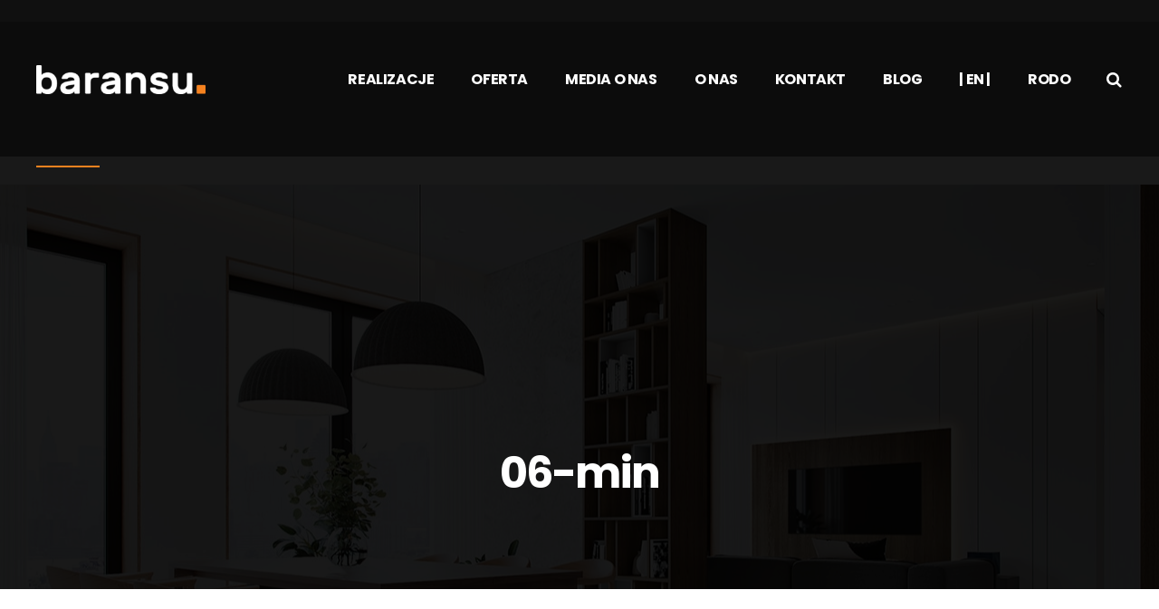

--- FILE ---
content_type: text/html; charset=UTF-8
request_url: http://baransu.pl/06-min-2/
body_size: 16546
content:
<!DOCTYPE html>
<html dir="ltr" lang="pl-PL" prefix="og: https://ogp.me/ns#">
<head>
<meta charset="UTF-8">
<meta name="viewport" content="width=device-width, initial-scale=1">
<link rel="profile" href="https://gmpg.org/xfn/11" />
<link rel="pingback" href="http://baransu.pl/xmlrpc.php">

<title>06-min | Inwestycje w mieszkania, inwestycja w nieruchomości na wynajem</title>
	<style>img:is([sizes="auto" i], [sizes^="auto," i]) { contain-intrinsic-size: 3000px 1500px }</style>
	
		<!-- All in One SEO 4.9.0 - aioseo.com -->
	<meta name="robots" content="max-image-preview:large" />
	<meta name="author" content="wksiazka"/>
	<link rel="canonical" href="http://baransu.pl/06-min-2/" />
	<meta name="generator" content="All in One SEO (AIOSEO) 4.9.0" />
		<meta property="og:locale" content="pl_PL" />
		<meta property="og:site_name" content="Inwestycje w mieszkania, inwestycja w nieruchomości na wynajem | Baransu" />
		<meta property="og:type" content="article" />
		<meta property="og:title" content="06-min | Inwestycje w mieszkania, inwestycja w nieruchomości na wynajem" />
		<meta property="og:url" content="http://baransu.pl/06-min-2/" />
		<meta property="og:image" content="http://baransu.pl/wp-content/uploads/2019/11/Baransu_logo_small.png" />
		<meta property="article:published_time" content="2019-01-28T16:20:27+00:00" />
		<meta property="article:modified_time" content="2019-01-28T16:20:27+00:00" />
		<meta name="twitter:card" content="summary" />
		<meta name="twitter:title" content="06-min | Inwestycje w mieszkania, inwestycja w nieruchomości na wynajem" />
		<meta name="twitter:image" content="http://baransu.pl/wp-content/uploads/2019/11/Baransu_logo_small.png" />
		<script type="application/ld+json" class="aioseo-schema">
			{"@context":"https:\/\/schema.org","@graph":[{"@type":"BreadcrumbList","@id":"http:\/\/baransu.pl\/06-min-2\/#breadcrumblist","itemListElement":[{"@type":"ListItem","@id":"http:\/\/baransu.pl#listItem","position":1,"name":"Home","item":"http:\/\/baransu.pl","nextItem":{"@type":"ListItem","@id":"http:\/\/baransu.pl\/06-min-2\/#listItem","name":"06-min"}},{"@type":"ListItem","@id":"http:\/\/baransu.pl\/06-min-2\/#listItem","position":2,"name":"06-min","previousItem":{"@type":"ListItem","@id":"http:\/\/baransu.pl#listItem","name":"Home"}}]},{"@type":"ItemPage","@id":"http:\/\/baransu.pl\/06-min-2\/#itempage","url":"http:\/\/baransu.pl\/06-min-2\/","name":"06-min | Inwestycje w mieszkania, inwestycja w nieruchomo\u015bci na wynajem","inLanguage":"pl-PL","isPartOf":{"@id":"http:\/\/baransu.pl\/#website"},"breadcrumb":{"@id":"http:\/\/baransu.pl\/06-min-2\/#breadcrumblist"},"author":{"@id":"http:\/\/baransu.pl\/author\/wksiazka\/#author"},"creator":{"@id":"http:\/\/baransu.pl\/author\/wksiazka\/#author"},"datePublished":"2019-01-28T16:20:27+00:00","dateModified":"2019-01-28T16:20:27+00:00"},{"@type":"Organization","@id":"http:\/\/baransu.pl\/#organization","name":"Baransu","description":"Baransu","url":"http:\/\/baransu.pl\/","logo":{"@type":"ImageObject","url":"http:\/\/baransu.pl\/wp-content\/uploads\/2019\/01\/06-min-1.jpg","@id":"http:\/\/baransu.pl\/06-min-2\/#organizationLogo"},"image":{"@id":"http:\/\/baransu.pl\/06-min-2\/#organizationLogo"}},{"@type":"Person","@id":"http:\/\/baransu.pl\/author\/wksiazka\/#author","url":"http:\/\/baransu.pl\/author\/wksiazka\/","name":"wksiazka","image":{"@type":"ImageObject","@id":"http:\/\/baransu.pl\/06-min-2\/#authorImage","url":"https:\/\/secure.gravatar.com\/avatar\/5a772c8b96f2a4b9b3cd1bfa55faa4bb8edc23ce6e08a5cab1f28b0afcf8405e?s=96&d=mm&r=g","width":96,"height":96,"caption":"wksiazka"}},{"@type":"WebSite","@id":"http:\/\/baransu.pl\/#website","url":"http:\/\/baransu.pl\/","name":"Inwestycje w mieszkania, inwestycja w nieruchomo\u015bci na wynajem","description":"Baransu","inLanguage":"pl-PL","publisher":{"@id":"http:\/\/baransu.pl\/#organization"}}]}
		</script>
		<!-- All in One SEO -->

<link rel='dns-prefetch' href='//maps.googleapis.com' />
<link href='https://fonts.gstatic.com' crossorigin rel='preconnect' />
<link rel="alternate" type="application/rss+xml" title="Inwestycje w mieszkania, inwestycja w nieruchomości na wynajem &raquo; Kanał z wpisami" href="http://baransu.pl/feed/" />
<link rel="alternate" type="application/rss+xml" title="Inwestycje w mieszkania, inwestycja w nieruchomości na wynajem &raquo; Kanał z komentarzami" href="http://baransu.pl/comments/feed/" />
<link rel="alternate" type="application/rss+xml" title="Inwestycje w mieszkania, inwestycja w nieruchomości na wynajem &raquo; 06-min Kanał z komentarzami" href="http://baransu.pl/feed/?attachment_id=183" />
		<!-- This site uses the Google Analytics by MonsterInsights plugin v9.10.0 - Using Analytics tracking - https://www.monsterinsights.com/ -->
		<!-- Note: MonsterInsights is not currently configured on this site. The site owner needs to authenticate with Google Analytics in the MonsterInsights settings panel. -->
					<!-- No tracking code set -->
				<!-- / Google Analytics by MonsterInsights -->
		<script type="text/javascript">
/* <![CDATA[ */
window._wpemojiSettings = {"baseUrl":"https:\/\/s.w.org\/images\/core\/emoji\/16.0.1\/72x72\/","ext":".png","svgUrl":"https:\/\/s.w.org\/images\/core\/emoji\/16.0.1\/svg\/","svgExt":".svg","source":{"concatemoji":"http:\/\/baransu.pl\/wp-includes\/js\/wp-emoji-release.min.js?ver=6.8.3"}};
/*! This file is auto-generated */
!function(s,n){var o,i,e;function c(e){try{var t={supportTests:e,timestamp:(new Date).valueOf()};sessionStorage.setItem(o,JSON.stringify(t))}catch(e){}}function p(e,t,n){e.clearRect(0,0,e.canvas.width,e.canvas.height),e.fillText(t,0,0);var t=new Uint32Array(e.getImageData(0,0,e.canvas.width,e.canvas.height).data),a=(e.clearRect(0,0,e.canvas.width,e.canvas.height),e.fillText(n,0,0),new Uint32Array(e.getImageData(0,0,e.canvas.width,e.canvas.height).data));return t.every(function(e,t){return e===a[t]})}function u(e,t){e.clearRect(0,0,e.canvas.width,e.canvas.height),e.fillText(t,0,0);for(var n=e.getImageData(16,16,1,1),a=0;a<n.data.length;a++)if(0!==n.data[a])return!1;return!0}function f(e,t,n,a){switch(t){case"flag":return n(e,"\ud83c\udff3\ufe0f\u200d\u26a7\ufe0f","\ud83c\udff3\ufe0f\u200b\u26a7\ufe0f")?!1:!n(e,"\ud83c\udde8\ud83c\uddf6","\ud83c\udde8\u200b\ud83c\uddf6")&&!n(e,"\ud83c\udff4\udb40\udc67\udb40\udc62\udb40\udc65\udb40\udc6e\udb40\udc67\udb40\udc7f","\ud83c\udff4\u200b\udb40\udc67\u200b\udb40\udc62\u200b\udb40\udc65\u200b\udb40\udc6e\u200b\udb40\udc67\u200b\udb40\udc7f");case"emoji":return!a(e,"\ud83e\udedf")}return!1}function g(e,t,n,a){var r="undefined"!=typeof WorkerGlobalScope&&self instanceof WorkerGlobalScope?new OffscreenCanvas(300,150):s.createElement("canvas"),o=r.getContext("2d",{willReadFrequently:!0}),i=(o.textBaseline="top",o.font="600 32px Arial",{});return e.forEach(function(e){i[e]=t(o,e,n,a)}),i}function t(e){var t=s.createElement("script");t.src=e,t.defer=!0,s.head.appendChild(t)}"undefined"!=typeof Promise&&(o="wpEmojiSettingsSupports",i=["flag","emoji"],n.supports={everything:!0,everythingExceptFlag:!0},e=new Promise(function(e){s.addEventListener("DOMContentLoaded",e,{once:!0})}),new Promise(function(t){var n=function(){try{var e=JSON.parse(sessionStorage.getItem(o));if("object"==typeof e&&"number"==typeof e.timestamp&&(new Date).valueOf()<e.timestamp+604800&&"object"==typeof e.supportTests)return e.supportTests}catch(e){}return null}();if(!n){if("undefined"!=typeof Worker&&"undefined"!=typeof OffscreenCanvas&&"undefined"!=typeof URL&&URL.createObjectURL&&"undefined"!=typeof Blob)try{var e="postMessage("+g.toString()+"("+[JSON.stringify(i),f.toString(),p.toString(),u.toString()].join(",")+"));",a=new Blob([e],{type:"text/javascript"}),r=new Worker(URL.createObjectURL(a),{name:"wpTestEmojiSupports"});return void(r.onmessage=function(e){c(n=e.data),r.terminate(),t(n)})}catch(e){}c(n=g(i,f,p,u))}t(n)}).then(function(e){for(var t in e)n.supports[t]=e[t],n.supports.everything=n.supports.everything&&n.supports[t],"flag"!==t&&(n.supports.everythingExceptFlag=n.supports.everythingExceptFlag&&n.supports[t]);n.supports.everythingExceptFlag=n.supports.everythingExceptFlag&&!n.supports.flag,n.DOMReady=!1,n.readyCallback=function(){n.DOMReady=!0}}).then(function(){return e}).then(function(){var e;n.supports.everything||(n.readyCallback(),(e=n.source||{}).concatemoji?t(e.concatemoji):e.wpemoji&&e.twemoji&&(t(e.twemoji),t(e.wpemoji)))}))}((window,document),window._wpemojiSettings);
/* ]]> */
</script>
<style id='wp-emoji-styles-inline-css' type='text/css'>

	img.wp-smiley, img.emoji {
		display: inline !important;
		border: none !important;
		box-shadow: none !important;
		height: 1em !important;
		width: 1em !important;
		margin: 0 0.07em !important;
		vertical-align: -0.1em !important;
		background: none !important;
		padding: 0 !important;
	}
</style>
<link rel='stylesheet' id='wp-block-library-css' href='http://baransu.pl/wp-includes/css/dist/block-library/style.min.css?ver=6.8.3' type='text/css' media='all' />
<style id='classic-theme-styles-inline-css' type='text/css'>
/*! This file is auto-generated */
.wp-block-button__link{color:#fff;background-color:#32373c;border-radius:9999px;box-shadow:none;text-decoration:none;padding:calc(.667em + 2px) calc(1.333em + 2px);font-size:1.125em}.wp-block-file__button{background:#32373c;color:#fff;text-decoration:none}
</style>
<link rel='stylesheet' id='aioseo/css/src/vue/standalone/blocks/table-of-contents/global.scss-css' href='http://baransu.pl/wp-content/plugins/all-in-one-seo-pack/dist/Lite/assets/css/table-of-contents/global.e90f6d47.css?ver=4.9.0' type='text/css' media='all' />
<style id='global-styles-inline-css' type='text/css'>
:root{--wp--preset--aspect-ratio--square: 1;--wp--preset--aspect-ratio--4-3: 4/3;--wp--preset--aspect-ratio--3-4: 3/4;--wp--preset--aspect-ratio--3-2: 3/2;--wp--preset--aspect-ratio--2-3: 2/3;--wp--preset--aspect-ratio--16-9: 16/9;--wp--preset--aspect-ratio--9-16: 9/16;--wp--preset--color--black: #000000;--wp--preset--color--cyan-bluish-gray: #abb8c3;--wp--preset--color--white: #ffffff;--wp--preset--color--pale-pink: #f78da7;--wp--preset--color--vivid-red: #cf2e2e;--wp--preset--color--luminous-vivid-orange: #ff6900;--wp--preset--color--luminous-vivid-amber: #fcb900;--wp--preset--color--light-green-cyan: #7bdcb5;--wp--preset--color--vivid-green-cyan: #00d084;--wp--preset--color--pale-cyan-blue: #8ed1fc;--wp--preset--color--vivid-cyan-blue: #0693e3;--wp--preset--color--vivid-purple: #9b51e0;--wp--preset--gradient--vivid-cyan-blue-to-vivid-purple: linear-gradient(135deg,rgba(6,147,227,1) 0%,rgb(155,81,224) 100%);--wp--preset--gradient--light-green-cyan-to-vivid-green-cyan: linear-gradient(135deg,rgb(122,220,180) 0%,rgb(0,208,130) 100%);--wp--preset--gradient--luminous-vivid-amber-to-luminous-vivid-orange: linear-gradient(135deg,rgba(252,185,0,1) 0%,rgba(255,105,0,1) 100%);--wp--preset--gradient--luminous-vivid-orange-to-vivid-red: linear-gradient(135deg,rgba(255,105,0,1) 0%,rgb(207,46,46) 100%);--wp--preset--gradient--very-light-gray-to-cyan-bluish-gray: linear-gradient(135deg,rgb(238,238,238) 0%,rgb(169,184,195) 100%);--wp--preset--gradient--cool-to-warm-spectrum: linear-gradient(135deg,rgb(74,234,220) 0%,rgb(151,120,209) 20%,rgb(207,42,186) 40%,rgb(238,44,130) 60%,rgb(251,105,98) 80%,rgb(254,248,76) 100%);--wp--preset--gradient--blush-light-purple: linear-gradient(135deg,rgb(255,206,236) 0%,rgb(152,150,240) 100%);--wp--preset--gradient--blush-bordeaux: linear-gradient(135deg,rgb(254,205,165) 0%,rgb(254,45,45) 50%,rgb(107,0,62) 100%);--wp--preset--gradient--luminous-dusk: linear-gradient(135deg,rgb(255,203,112) 0%,rgb(199,81,192) 50%,rgb(65,88,208) 100%);--wp--preset--gradient--pale-ocean: linear-gradient(135deg,rgb(255,245,203) 0%,rgb(182,227,212) 50%,rgb(51,167,181) 100%);--wp--preset--gradient--electric-grass: linear-gradient(135deg,rgb(202,248,128) 0%,rgb(113,206,126) 100%);--wp--preset--gradient--midnight: linear-gradient(135deg,rgb(2,3,129) 0%,rgb(40,116,252) 100%);--wp--preset--font-size--small: 13px;--wp--preset--font-size--medium: 20px;--wp--preset--font-size--large: 36px;--wp--preset--font-size--x-large: 42px;--wp--preset--spacing--20: 0.44rem;--wp--preset--spacing--30: 0.67rem;--wp--preset--spacing--40: 1rem;--wp--preset--spacing--50: 1.5rem;--wp--preset--spacing--60: 2.25rem;--wp--preset--spacing--70: 3.38rem;--wp--preset--spacing--80: 5.06rem;--wp--preset--shadow--natural: 6px 6px 9px rgba(0, 0, 0, 0.2);--wp--preset--shadow--deep: 12px 12px 50px rgba(0, 0, 0, 0.4);--wp--preset--shadow--sharp: 6px 6px 0px rgba(0, 0, 0, 0.2);--wp--preset--shadow--outlined: 6px 6px 0px -3px rgba(255, 255, 255, 1), 6px 6px rgba(0, 0, 0, 1);--wp--preset--shadow--crisp: 6px 6px 0px rgba(0, 0, 0, 1);}:where(.is-layout-flex){gap: 0.5em;}:where(.is-layout-grid){gap: 0.5em;}body .is-layout-flex{display: flex;}.is-layout-flex{flex-wrap: wrap;align-items: center;}.is-layout-flex > :is(*, div){margin: 0;}body .is-layout-grid{display: grid;}.is-layout-grid > :is(*, div){margin: 0;}:where(.wp-block-columns.is-layout-flex){gap: 2em;}:where(.wp-block-columns.is-layout-grid){gap: 2em;}:where(.wp-block-post-template.is-layout-flex){gap: 1.25em;}:where(.wp-block-post-template.is-layout-grid){gap: 1.25em;}.has-black-color{color: var(--wp--preset--color--black) !important;}.has-cyan-bluish-gray-color{color: var(--wp--preset--color--cyan-bluish-gray) !important;}.has-white-color{color: var(--wp--preset--color--white) !important;}.has-pale-pink-color{color: var(--wp--preset--color--pale-pink) !important;}.has-vivid-red-color{color: var(--wp--preset--color--vivid-red) !important;}.has-luminous-vivid-orange-color{color: var(--wp--preset--color--luminous-vivid-orange) !important;}.has-luminous-vivid-amber-color{color: var(--wp--preset--color--luminous-vivid-amber) !important;}.has-light-green-cyan-color{color: var(--wp--preset--color--light-green-cyan) !important;}.has-vivid-green-cyan-color{color: var(--wp--preset--color--vivid-green-cyan) !important;}.has-pale-cyan-blue-color{color: var(--wp--preset--color--pale-cyan-blue) !important;}.has-vivid-cyan-blue-color{color: var(--wp--preset--color--vivid-cyan-blue) !important;}.has-vivid-purple-color{color: var(--wp--preset--color--vivid-purple) !important;}.has-black-background-color{background-color: var(--wp--preset--color--black) !important;}.has-cyan-bluish-gray-background-color{background-color: var(--wp--preset--color--cyan-bluish-gray) !important;}.has-white-background-color{background-color: var(--wp--preset--color--white) !important;}.has-pale-pink-background-color{background-color: var(--wp--preset--color--pale-pink) !important;}.has-vivid-red-background-color{background-color: var(--wp--preset--color--vivid-red) !important;}.has-luminous-vivid-orange-background-color{background-color: var(--wp--preset--color--luminous-vivid-orange) !important;}.has-luminous-vivid-amber-background-color{background-color: var(--wp--preset--color--luminous-vivid-amber) !important;}.has-light-green-cyan-background-color{background-color: var(--wp--preset--color--light-green-cyan) !important;}.has-vivid-green-cyan-background-color{background-color: var(--wp--preset--color--vivid-green-cyan) !important;}.has-pale-cyan-blue-background-color{background-color: var(--wp--preset--color--pale-cyan-blue) !important;}.has-vivid-cyan-blue-background-color{background-color: var(--wp--preset--color--vivid-cyan-blue) !important;}.has-vivid-purple-background-color{background-color: var(--wp--preset--color--vivid-purple) !important;}.has-black-border-color{border-color: var(--wp--preset--color--black) !important;}.has-cyan-bluish-gray-border-color{border-color: var(--wp--preset--color--cyan-bluish-gray) !important;}.has-white-border-color{border-color: var(--wp--preset--color--white) !important;}.has-pale-pink-border-color{border-color: var(--wp--preset--color--pale-pink) !important;}.has-vivid-red-border-color{border-color: var(--wp--preset--color--vivid-red) !important;}.has-luminous-vivid-orange-border-color{border-color: var(--wp--preset--color--luminous-vivid-orange) !important;}.has-luminous-vivid-amber-border-color{border-color: var(--wp--preset--color--luminous-vivid-amber) !important;}.has-light-green-cyan-border-color{border-color: var(--wp--preset--color--light-green-cyan) !important;}.has-vivid-green-cyan-border-color{border-color: var(--wp--preset--color--vivid-green-cyan) !important;}.has-pale-cyan-blue-border-color{border-color: var(--wp--preset--color--pale-cyan-blue) !important;}.has-vivid-cyan-blue-border-color{border-color: var(--wp--preset--color--vivid-cyan-blue) !important;}.has-vivid-purple-border-color{border-color: var(--wp--preset--color--vivid-purple) !important;}.has-vivid-cyan-blue-to-vivid-purple-gradient-background{background: var(--wp--preset--gradient--vivid-cyan-blue-to-vivid-purple) !important;}.has-light-green-cyan-to-vivid-green-cyan-gradient-background{background: var(--wp--preset--gradient--light-green-cyan-to-vivid-green-cyan) !important;}.has-luminous-vivid-amber-to-luminous-vivid-orange-gradient-background{background: var(--wp--preset--gradient--luminous-vivid-amber-to-luminous-vivid-orange) !important;}.has-luminous-vivid-orange-to-vivid-red-gradient-background{background: var(--wp--preset--gradient--luminous-vivid-orange-to-vivid-red) !important;}.has-very-light-gray-to-cyan-bluish-gray-gradient-background{background: var(--wp--preset--gradient--very-light-gray-to-cyan-bluish-gray) !important;}.has-cool-to-warm-spectrum-gradient-background{background: var(--wp--preset--gradient--cool-to-warm-spectrum) !important;}.has-blush-light-purple-gradient-background{background: var(--wp--preset--gradient--blush-light-purple) !important;}.has-blush-bordeaux-gradient-background{background: var(--wp--preset--gradient--blush-bordeaux) !important;}.has-luminous-dusk-gradient-background{background: var(--wp--preset--gradient--luminous-dusk) !important;}.has-pale-ocean-gradient-background{background: var(--wp--preset--gradient--pale-ocean) !important;}.has-electric-grass-gradient-background{background: var(--wp--preset--gradient--electric-grass) !important;}.has-midnight-gradient-background{background: var(--wp--preset--gradient--midnight) !important;}.has-small-font-size{font-size: var(--wp--preset--font-size--small) !important;}.has-medium-font-size{font-size: var(--wp--preset--font-size--medium) !important;}.has-large-font-size{font-size: var(--wp--preset--font-size--large) !important;}.has-x-large-font-size{font-size: var(--wp--preset--font-size--x-large) !important;}
:where(.wp-block-post-template.is-layout-flex){gap: 1.25em;}:where(.wp-block-post-template.is-layout-grid){gap: 1.25em;}
:where(.wp-block-columns.is-layout-flex){gap: 2em;}:where(.wp-block-columns.is-layout-grid){gap: 2em;}
:root :where(.wp-block-pullquote){font-size: 1.5em;line-height: 1.6;}
</style>
<link rel='stylesheet' id='contact-form-7-css' href='http://baransu.pl/wp-content/plugins/contact-form-7/includes/css/styles.css?ver=6.1.3' type='text/css' media='all' />
<link rel='stylesheet' id='trp-language-switcher-style-css' href='http://baransu.pl/wp-content/plugins/translatepress-multilingual/assets/css/trp-language-switcher.css?ver=3.0.5' type='text/css' media='all' />
<link rel='stylesheet' id='font-awesome-css' href='http://baransu.pl/wp-content/plugins/elementor/assets/lib/font-awesome/css/font-awesome.min.css?ver=4.7.0' type='text/css' media='all' />
<link rel='stylesheet' id='uikit-css' href='http://baransu.pl/wp-content/plugins/pixerex-elements/assets/css/uikit.min.css?ver=1.3.0' type='text/css' media='all' />
<link rel='stylesheet' id='pixe-main-style-css' href='http://baransu.pl/wp-content/themes/gentium/style.css?ver=6.8.3' type='text/css' media='all' />
<link rel='stylesheet' id='elementor-frontend-css' href='http://baransu.pl/wp-content/plugins/elementor/assets/css/frontend.min.css?ver=3.33.2' type='text/css' media='all' />
<link rel='stylesheet' id='elementor-post-37-css' href='http://baransu.pl/wp-content/uploads/elementor/css/post-37.css?ver=1764524767' type='text/css' media='all' />
<link rel='stylesheet' id='preloader-css-css' href='http://baransu.pl/wp-content/themes/gentium/assets/css/preloader.css?ver=6.8.3' type='text/css' media='all' />
<link rel='stylesheet' id='elementor-gf-poppins-css' href='https://fonts.googleapis.com/css?family=Poppins:100,100italic,200,200italic,300,300italic,400,400italic,500,500italic,600,600italic,700,700italic,800,800italic,900,900italic&#038;display=auto&#038;subset=latin-ext' type='text/css' media='all' />
<script type="text/javascript" src="http://baransu.pl/wp-includes/js/jquery/jquery.min.js?ver=3.7.1" id="jquery-core-js"></script>
<script type="text/javascript" src="http://baransu.pl/wp-includes/js/jquery/jquery-migrate.min.js?ver=3.4.1" id="jquery-migrate-js"></script>
<script type="text/javascript" src="http://baransu.pl/wp-content/plugins/pixerex-core/plugins/pixerex-extras//js/social.js?ver=0.5" id="pixe-share-window-js"></script>
<script type="text/javascript" src="https://maps.googleapis.com/maps/api/js?key=1&amp;ver=1.3.0" id="google-maps-script-js"></script>
<link rel="https://api.w.org/" href="http://baransu.pl/wp-json/" /><link rel="alternate" title="JSON" type="application/json" href="http://baransu.pl/wp-json/wp/v2/media/183" /><link rel="EditURI" type="application/rsd+xml" title="RSD" href="http://baransu.pl/xmlrpc.php?rsd" />
<meta name="generator" content="WordPress 6.8.3" />
<link rel='shortlink' href='http://baransu.pl/?p=183' />
<link rel="alternate" title="oEmbed (JSON)" type="application/json+oembed" href="http://baransu.pl/wp-json/oembed/1.0/embed?url=http%3A%2F%2Fbaransu.pl%2F06-min-2%2F" />
<link rel="alternate" title="oEmbed (XML)" type="text/xml+oembed" href="http://baransu.pl/wp-json/oembed/1.0/embed?url=http%3A%2F%2Fbaransu.pl%2F06-min-2%2F&#038;format=xml" />
<!-- Global site tag (gtag.js) - Google Analytics -->
<script async src="https://www.googletagmanager.com/gtag/js?id=UA-166810702-1"></script>
<script>
  window.dataLayer = window.dataLayer || [];
  function gtag(){dataLayer.push(arguments);}
  gtag('js', new Date());

  gtag('config', 'UA-166810702-1');
</script><link rel="alternate" hreflang="pl-PL" href="http://baransu.pl/06-min-2/"/>
<link rel="alternate" hreflang="en-GB" href="http://baransu.pl/en/06-min-2/"/>
<link rel="alternate" hreflang="pl" href="http://baransu.pl/06-min-2/"/>
<link rel="alternate" hreflang="en" href="http://baransu.pl/en/06-min-2/"/>
<meta name="generator" content="Elementor 3.33.2; features: additional_custom_breakpoints; settings: css_print_method-external, google_font-enabled, font_display-auto">
<style type="text/css">.recentcomments a{display:inline !important;padding:0 !important;margin:0 !important;}</style>			<style>
				.e-con.e-parent:nth-of-type(n+4):not(.e-lazyloaded):not(.e-no-lazyload),
				.e-con.e-parent:nth-of-type(n+4):not(.e-lazyloaded):not(.e-no-lazyload) * {
					background-image: none !important;
				}
				@media screen and (max-height: 1024px) {
					.e-con.e-parent:nth-of-type(n+3):not(.e-lazyloaded):not(.e-no-lazyload),
					.e-con.e-parent:nth-of-type(n+3):not(.e-lazyloaded):not(.e-no-lazyload) * {
						background-image: none !important;
					}
				}
				@media screen and (max-height: 640px) {
					.e-con.e-parent:nth-of-type(n+2):not(.e-lazyloaded):not(.e-no-lazyload),
					.e-con.e-parent:nth-of-type(n+2):not(.e-lazyloaded):not(.e-no-lazyload) * {
						background-image: none !important;
					}
				}
			</style>
			<link rel="icon" href="http://baransu.pl/wp-content/uploads/2019/12/B-jakBaransu-ico-150x150.png" sizes="32x32" />
<link rel="icon" href="http://baransu.pl/wp-content/uploads/2019/12/B-jakBaransu-ico.png" sizes="192x192" />
<link rel="apple-touch-icon" href="http://baransu.pl/wp-content/uploads/2019/12/B-jakBaransu-ico.png" />
<meta name="msapplication-TileImage" content="http://baransu.pl/wp-content/uploads/2019/12/B-jakBaransu-ico.png" />
		<style type="text/css" id="wp-custom-css">
			.chess-blog-listing-style .post.type-post>.outer>.featured-image>.pr__image__cover {
    filter: none !important;
}		</style>
		<style id="kirki-inline-styles">.blog-entry-title.entry-title a:hover,.breadcrumbs a,.comment-list .reply a:hover,.custom-pagination .page-numbers.current,.nav-links a:hover,.single-post .post-enty-meta .tags a:hover,.single-post-content .post-enty-meta strong,.woocommerce .star-rating,.woocommerce div.product .woocommerce-tabs ul.tabs li.active a,.woocommerce li.product .price a:hover,a.loadMore:hover,a.loadMore:hover .text{color:#f6821f;}#respond #submit,#respond input#submit:hover,.custom-pagination .page-numbers.current,.page-numbers:hover,a.loadMore,a.loadMore:hover,h5,input[type="reset"],input[type="submit"]{border-color:#f6821f;}#respond #submit:hover,.pixe-split-pages>span,.woocommerce #respond input#submit,.woocommerce #respond input#submit.alt,.woocommerce #respond input#submit:hover,.woocommerce .added_to_cart,.woocommerce a.button,.woocommerce a.button.alt,.woocommerce a.button.alt:hover,.woocommerce a.button:hover,.woocommerce button.button,.woocommerce button.button.alt,.woocommerce button.button.alt:hover,.woocommerce button.button:hover,.woocommerce input.button,.woocommerce input.button.alt,.woocommerce input.button.alt:hover,.woocommerce input.button:hover,.woocommerce span.onsale,.woocommerce ul.products li.product .onsale,body #loader .loading .progress .bar-loading,input[type="reset"]:hover,input[type="submit"]:hover{background-color:#f6821f;}.spinner:after{border-top-color:#f6821f;}body{background-color:#ffffff;}.post-enty-meta .tags a,.woocommerce div.product p.price,.woocommerce div.product span.price,.woocommerce ul.products li.product .price,body{color:#747474;}#respond #submit,.blog-entry-title.entry-title a,.comment-list .author a,.comment-list .reply a,.custom-pagination .page-numbers,.form-row label,.meta-share a,.nav-links a,.site-title a,.woocommerce .cart_item .product-name a,.woocommerce .woocommerce-MyAccount-navigation-link.is-active a,.woocommerce div.product .woocommerce-tabs ul.tabs li a,.woocommerce div.product p.price ins,.woocommerce div.product span.price ins,.woocommerce ul.products li.product .price ins,a.loadMore .text,blockquote>p,h1,h2,h3,h3.entry-title,h4,h5,input[type="reset"],input[type="submit"],strong{color:#101010;}a{color:#f6821f;}a:hover{color:#f6821f;}.pixe_header_holder .pr-site-branding, .pixe_header_holder .header-wrap .branding{max-width:120px;}.pixe_sticky_header_holder .pr-site-branding{max-width:120px;}.mobile-logo, .page-mobile-menu-logo >a{max-width:120px;}.mobile-logo .site-title a{font-size:22px;}#mobile-header{background-color:#000000;}#mobile-header .toggle-icon i,.mobile-logo .site-title a{color:#ffffff;}.uk-offcanvas-bar{background-color:#000000;}.pr__mobile__nav .menu ul li a,.pr__mobile__nav .ul-menu li.menu-item-has-children>a:after,button.uk-offcanvas-close.uk-close.uk-icon{color:#ffffff;}.pr__mobile__nav .menu ul li a:focus,.pr__mobile__nav .menu ul li a:hover{color:#e9204f;}.pr__mobile__nav .menu ul li.current_page_item a{color:#e9204f;}body #loader.pr__dark{background:#101010;}body #loader .loading{color:#ACACAC;}body #loader.pr__dark .progress{background:rgba(0,0,0,0);}.section-title.thumbnail-bg::before{background-color:rgba(0,0,0,0.9);}.section-title.thumbnail-bg{padding-top:180px;padding-bottom:40px;}.section-title .entry-title{color:#ffffff;margin-bottom:11px;font-family:Poppins;font-size:42px;font-weight:700;letter-spacing:0px;line-height:47px;text-transform:none;}hr.pr-page-title-hr{background-color:#f6821f;width:70px;height:2px;margin-bottom:40px;}.breadcrumbs > span,.breadcrumbs > span > a{color:#f6821f;}.breadcrumbs > span,span.breadcrumbs__separator:before{color:#ffffff;}.breadcrumbs,.breadcrumbs a{font-family:Roboto Condensed;font-size:16px;font-weight:700;letter-spacing:0px;line-height:1.5;text-transform:uppercase;}body,input,select,textarea{font-family:Roboto Condensed;font-size:17px;font-weight:400;line-height:1.5;}.read-more a,.single-post-heade-content .entry-title,blockquote>p,h1,h2,h3,h4,h5,h6{font-family:Poppins;font-weight:700;letter-spacing:-.04em;}h1{font-size:42px;}h2{font-size:28px;}h3{font-size:22px;}h4{font-size:18px;}h5{font-size:14px;}h6{font-size:12px;}.blog-entry-title.entry-title{font-size:22px;}.pixe-single-post-header-full:before{background:rgba(0,0,0,0.9);}.pixe-single-post-header-full{padding-top:250px;padding-bottom:80px;}.single-post-heade-content .entry-title{color:#ffffff;font-size:48px;}.single-post-heade-content .category,.single-post-heade-content .category a{color:#ffffff;}.single-post-heade-content .category a{font-size:14px;}/* devanagari */
@font-face {
  font-family: 'Poppins';
  font-style: normal;
  font-weight: 700;
  font-display: swap;
  src: url(http://baransu.pl/wp-content/fonts/poppins/font) format('woff');
  unicode-range: U+0900-097F, U+1CD0-1CF9, U+200C-200D, U+20A8, U+20B9, U+20F0, U+25CC, U+A830-A839, U+A8E0-A8FF, U+11B00-11B09;
}
/* latin-ext */
@font-face {
  font-family: 'Poppins';
  font-style: normal;
  font-weight: 700;
  font-display: swap;
  src: url(http://baransu.pl/wp-content/fonts/poppins/font) format('woff');
  unicode-range: U+0100-02BA, U+02BD-02C5, U+02C7-02CC, U+02CE-02D7, U+02DD-02FF, U+0304, U+0308, U+0329, U+1D00-1DBF, U+1E00-1E9F, U+1EF2-1EFF, U+2020, U+20A0-20AB, U+20AD-20C0, U+2113, U+2C60-2C7F, U+A720-A7FF;
}
/* latin */
@font-face {
  font-family: 'Poppins';
  font-style: normal;
  font-weight: 700;
  font-display: swap;
  src: url(http://baransu.pl/wp-content/fonts/poppins/font) format('woff');
  unicode-range: U+0000-00FF, U+0131, U+0152-0153, U+02BB-02BC, U+02C6, U+02DA, U+02DC, U+0304, U+0308, U+0329, U+2000-206F, U+20AC, U+2122, U+2191, U+2193, U+2212, U+2215, U+FEFF, U+FFFD;
}/* cyrillic-ext */
@font-face {
  font-family: 'Roboto Condensed';
  font-style: normal;
  font-weight: 400;
  font-display: swap;
  src: url(http://baransu.pl/wp-content/fonts/roboto-condensed/font) format('woff');
  unicode-range: U+0460-052F, U+1C80-1C8A, U+20B4, U+2DE0-2DFF, U+A640-A69F, U+FE2E-FE2F;
}
/* cyrillic */
@font-face {
  font-family: 'Roboto Condensed';
  font-style: normal;
  font-weight: 400;
  font-display: swap;
  src: url(http://baransu.pl/wp-content/fonts/roboto-condensed/font) format('woff');
  unicode-range: U+0301, U+0400-045F, U+0490-0491, U+04B0-04B1, U+2116;
}
/* greek-ext */
@font-face {
  font-family: 'Roboto Condensed';
  font-style: normal;
  font-weight: 400;
  font-display: swap;
  src: url(http://baransu.pl/wp-content/fonts/roboto-condensed/font) format('woff');
  unicode-range: U+1F00-1FFF;
}
/* greek */
@font-face {
  font-family: 'Roboto Condensed';
  font-style: normal;
  font-weight: 400;
  font-display: swap;
  src: url(http://baransu.pl/wp-content/fonts/roboto-condensed/font) format('woff');
  unicode-range: U+0370-0377, U+037A-037F, U+0384-038A, U+038C, U+038E-03A1, U+03A3-03FF;
}
/* vietnamese */
@font-face {
  font-family: 'Roboto Condensed';
  font-style: normal;
  font-weight: 400;
  font-display: swap;
  src: url(http://baransu.pl/wp-content/fonts/roboto-condensed/font) format('woff');
  unicode-range: U+0102-0103, U+0110-0111, U+0128-0129, U+0168-0169, U+01A0-01A1, U+01AF-01B0, U+0300-0301, U+0303-0304, U+0308-0309, U+0323, U+0329, U+1EA0-1EF9, U+20AB;
}
/* latin-ext */
@font-face {
  font-family: 'Roboto Condensed';
  font-style: normal;
  font-weight: 400;
  font-display: swap;
  src: url(http://baransu.pl/wp-content/fonts/roboto-condensed/font) format('woff');
  unicode-range: U+0100-02BA, U+02BD-02C5, U+02C7-02CC, U+02CE-02D7, U+02DD-02FF, U+0304, U+0308, U+0329, U+1D00-1DBF, U+1E00-1E9F, U+1EF2-1EFF, U+2020, U+20A0-20AB, U+20AD-20C0, U+2113, U+2C60-2C7F, U+A720-A7FF;
}
/* latin */
@font-face {
  font-family: 'Roboto Condensed';
  font-style: normal;
  font-weight: 400;
  font-display: swap;
  src: url(http://baransu.pl/wp-content/fonts/roboto-condensed/font) format('woff');
  unicode-range: U+0000-00FF, U+0131, U+0152-0153, U+02BB-02BC, U+02C6, U+02DA, U+02DC, U+0304, U+0308, U+0329, U+2000-206F, U+20AC, U+2122, U+2191, U+2193, U+2212, U+2215, U+FEFF, U+FFFD;
}
/* cyrillic-ext */
@font-face {
  font-family: 'Roboto Condensed';
  font-style: normal;
  font-weight: 700;
  font-display: swap;
  src: url(http://baransu.pl/wp-content/fonts/roboto-condensed/font) format('woff');
  unicode-range: U+0460-052F, U+1C80-1C8A, U+20B4, U+2DE0-2DFF, U+A640-A69F, U+FE2E-FE2F;
}
/* cyrillic */
@font-face {
  font-family: 'Roboto Condensed';
  font-style: normal;
  font-weight: 700;
  font-display: swap;
  src: url(http://baransu.pl/wp-content/fonts/roboto-condensed/font) format('woff');
  unicode-range: U+0301, U+0400-045F, U+0490-0491, U+04B0-04B1, U+2116;
}
/* greek-ext */
@font-face {
  font-family: 'Roboto Condensed';
  font-style: normal;
  font-weight: 700;
  font-display: swap;
  src: url(http://baransu.pl/wp-content/fonts/roboto-condensed/font) format('woff');
  unicode-range: U+1F00-1FFF;
}
/* greek */
@font-face {
  font-family: 'Roboto Condensed';
  font-style: normal;
  font-weight: 700;
  font-display: swap;
  src: url(http://baransu.pl/wp-content/fonts/roboto-condensed/font) format('woff');
  unicode-range: U+0370-0377, U+037A-037F, U+0384-038A, U+038C, U+038E-03A1, U+03A3-03FF;
}
/* vietnamese */
@font-face {
  font-family: 'Roboto Condensed';
  font-style: normal;
  font-weight: 700;
  font-display: swap;
  src: url(http://baransu.pl/wp-content/fonts/roboto-condensed/font) format('woff');
  unicode-range: U+0102-0103, U+0110-0111, U+0128-0129, U+0168-0169, U+01A0-01A1, U+01AF-01B0, U+0300-0301, U+0303-0304, U+0308-0309, U+0323, U+0329, U+1EA0-1EF9, U+20AB;
}
/* latin-ext */
@font-face {
  font-family: 'Roboto Condensed';
  font-style: normal;
  font-weight: 700;
  font-display: swap;
  src: url(http://baransu.pl/wp-content/fonts/roboto-condensed/font) format('woff');
  unicode-range: U+0100-02BA, U+02BD-02C5, U+02C7-02CC, U+02CE-02D7, U+02DD-02FF, U+0304, U+0308, U+0329, U+1D00-1DBF, U+1E00-1E9F, U+1EF2-1EFF, U+2020, U+20A0-20AB, U+20AD-20C0, U+2113, U+2C60-2C7F, U+A720-A7FF;
}
/* latin */
@font-face {
  font-family: 'Roboto Condensed';
  font-style: normal;
  font-weight: 700;
  font-display: swap;
  src: url(http://baransu.pl/wp-content/fonts/roboto-condensed/font) format('woff');
  unicode-range: U+0000-00FF, U+0131, U+0152-0153, U+02BB-02BC, U+02C6, U+02DA, U+02DC, U+0304, U+0308, U+0329, U+2000-206F, U+20AC, U+2122, U+2191, U+2193, U+2212, U+2215, U+FEFF, U+FFFD;
}</style></head>

<body class="attachment wp-singular attachment-template-default single single-attachment postid-183 attachmentid-183 attachment-jpeg wp-custom-logo wp-theme-gentium translatepress-pl_PL elementor-default elementor-kit-2071">
<div id="loader" class="preloader pr__dark">
	<span class="loading">
		<span class="txt">Wczytuję</span>
		<span class="progress">
			<span class="bar-loading"></span>
		</span>
	</span>
</div><!-- Preloader End -->
<div id="site-wrapper" class="site wide">

	

	<header id="masthead" class="site-header" itemscope="itemscope" itemtype="https://schema.org/WPHeader">
		<div class="pixe_header_holder">
			
<div class="pixe_header_holder">
    		<div data-elementor-type="wp-post" data-elementor-id="37" class="elementor elementor-37">
						<section class="elementor-section elementor-top-section elementor-element elementor-element-3f9125c elementor-section-height-min-height elementor-section-boxed elementor-section-height-default elementor-section-items-middle" data-id="3f9125c" data-element_type="section" data-settings="{&quot;background_background&quot;:&quot;classic&quot;}">
						<div class="elementor-container elementor-column-gap-default">
					<div class="elementor-column elementor-col-33 elementor-top-column elementor-element elementor-element-502273f" data-id="502273f" data-element_type="column">
			<div class="elementor-widget-wrap elementor-element-populated">
						<div class="elementor-element elementor-element-30818fc elementor-widget elementor-widget-image" data-id="30818fc" data-element_type="widget" data-widget_type="image.default">
				<div class="elementor-widget-container">
																<a href="https://baransu.pl">
							<img decoding="async" width="300" height="52" src="http://baransu.pl/wp-content/uploads/2019/01/Baransu_small_logo_negatyw-300x52.png" class="attachment-medium size-medium wp-image-690" alt="" srcset="http://baransu.pl/wp-content/uploads/2019/01/Baransu_small_logo_negatyw-300x52.png 300w, http://baransu.pl/wp-content/uploads/2019/01/Baransu_small_logo_negatyw.png 500w" sizes="(max-width: 300px) 100vw, 300px" />								</a>
															</div>
				</div>
					</div>
		</div>
				<div class="elementor-column elementor-col-33 elementor-top-column elementor-element elementor-element-a2a0e5d" data-id="a2a0e5d" data-element_type="column">
			<div class="elementor-widget-wrap elementor-element-populated">
						<div class="elementor-element elementor-element-6cc673d elementor-align-right elementor-widget elementor-widget-pr-nav" data-id="6cc673d" data-element_type="widget" data-widget_type="pr-nav.default">
				<div class="elementor-widget-container">
							<div class="pr-primary-navigation pr_nav_anime_br">
			<nav itemtype="http://schema.org/SiteNavigationElement" itemscope="itemscope" class="pr-nav-primary" aria-label="Elementor Menu">				
				<ul data-uk-scrollspy-nav="closest: li; scroll: false" class="pr-main-menu" id="menu-menupodstrony"><li id="menu-item-434" class="menu-item menu-item-type-custom menu-item-object-custom menu-item-434"><a href="https://baransu.pl/portfolio/">REALIZACJE</a></li>
<li id="menu-item-43" class="menu-item menu-item-type-custom menu-item-object-custom menu-item-home menu-item-43"><a href="https://baransu.pl/#oferta">OFERTA</a></li>
<li id="menu-item-44" class="menu-item menu-item-type-custom menu-item-object-custom menu-item-44"><a href="https://baransu.pl/media-o-nas/">MEDIA O NAS</a></li>
<li id="menu-item-45" class="menu-item menu-item-type-custom menu-item-object-custom menu-item-home menu-item-45"><a href="https://baransu.pl/#o_nas">O NAS</a></li>
<li id="menu-item-46" class="menu-item menu-item-type-custom menu-item-object-custom menu-item-home menu-item-46"><a href="https://baransu.pl/#kontakt">KONTAKT</a></li>
<li id="menu-item-47" class="menu-item menu-item-type-custom menu-item-object-custom menu-item-47"><a href="https://baransu.pl/blog">BLOG</a></li>
<li id="menu-item-2338" class="menu-item menu-item-type-custom menu-item-object-custom menu-item-2338"><a href="https://baransu.pl/en/homepage/">| EN |</a></li>
<li id="menu-item-48" class="menu-item menu-item-type-custom menu-item-object-custom menu-item-48"><a href="https://baransu.pl/rodo-pl/">RODO</a></li>
</ul>			</nav>
		</div>
					</div>
				</div>
					</div>
		</div>
				<div class="elementor-column elementor-col-33 elementor-top-column elementor-element elementor-element-c07f98d" data-id="c07f98d" data-element_type="column">
			<div class="elementor-widget-wrap elementor-element-populated">
						<div class="elementor-element elementor-element-83a5f54 elementor-widget elementor-widget-pr-search-box" data-id="83a5f54" data-element_type="widget" data-widget_type="pr-search-box.default">
				<div class="elementor-widget-container">
							<div class="pr-search-icon-wrapper">
		<div id="search-icon-83a5f54" class="search-icon">
				<i class="fa fa-search"></i>
			</div>
		</div>
		<div id="search-overlay-83a5f54" class="search-overlay">
			<span class="search-close"></span>
			<form method="get" class="fullscreen-searchform" action="http://baransu.pl/">
				<input class="search-box" name="s" placeholder="Search...">
				<i class="fa fa-search fullscreen-search-icon"></i>
			</form>
		</div>

<script type="text/javascript">

  jQuery(document).ready(function($) {

	$(document).ready(function() {
		var search_icon = $("#search-icon-83a5f54");
		search_icon.on('click', function() {
		   $('#search-overlay-83a5f54').addClass('open');
		});
	   
		$('.search-close').on('click', function() {
		  $('#search-overlay-83a5f54').removeClass('open');
		});
	  });

  });
</script> 
						</div>
				</div>
					</div>
		</div>
					</div>
		</section>
				</div>
		</div>		</div>
	    <div class="pixe_sticky_header_holder" data-uk-sticky="top: 100vh; animation: uk-animation-slide-top; ">
    		<div data-elementor-type="wp-post" data-elementor-id="104" class="elementor elementor-104">
						<section class="elementor-section elementor-top-section elementor-element elementor-element-3f9125c elementor-section-height-min-height elementor-section-boxed elementor-section-height-default elementor-section-items-middle" data-id="3f9125c" data-element_type="section" data-settings="{&quot;background_background&quot;:&quot;classic&quot;}">
						<div class="elementor-container elementor-column-gap-default">
					<div class="elementor-column elementor-col-33 elementor-top-column elementor-element elementor-element-502273f" data-id="502273f" data-element_type="column">
			<div class="elementor-widget-wrap elementor-element-populated">
						<div class="elementor-element elementor-element-1941211 elementor-widget elementor-widget-image" data-id="1941211" data-element_type="widget" data-widget_type="image.default">
				<div class="elementor-widget-container">
																<a href="https://baransu.pl">
							<img decoding="async" width="300" height="52" src="http://baransu.pl/wp-content/uploads/2019/01/Baransu_small_logo_negatyw-300x52.png" class="attachment-medium size-medium wp-image-690" alt="" srcset="http://baransu.pl/wp-content/uploads/2019/01/Baransu_small_logo_negatyw-300x52.png 300w, http://baransu.pl/wp-content/uploads/2019/01/Baransu_small_logo_negatyw.png 500w" sizes="(max-width: 300px) 100vw, 300px" />								</a>
															</div>
				</div>
					</div>
		</div>
				<div class="elementor-column elementor-col-33 elementor-top-column elementor-element elementor-element-a2a0e5d" data-id="a2a0e5d" data-element_type="column">
			<div class="elementor-widget-wrap elementor-element-populated">
						<div class="elementor-element elementor-element-6cc673d elementor-align-right elementor-widget elementor-widget-pr-nav" data-id="6cc673d" data-element_type="widget" data-widget_type="pr-nav.default">
				<div class="elementor-widget-container">
							<div class="pr-primary-navigation pr_nav_anime_br">
			<nav itemtype="http://schema.org/SiteNavigationElement" itemscope="itemscope" class="pr-nav-primary" aria-label="Elementor Menu">				
				<ul data-uk-scrollspy-nav="closest: li; scroll: false" class="pr-main-menu" id="menu-menupodstrony-1"><li class="menu-item menu-item-type-custom menu-item-object-custom menu-item-434"><a href="https://baransu.pl/portfolio/">REALIZACJE</a></li>
<li class="menu-item menu-item-type-custom menu-item-object-custom menu-item-home menu-item-43"><a href="https://baransu.pl/#oferta">OFERTA</a></li>
<li class="menu-item menu-item-type-custom menu-item-object-custom menu-item-44"><a href="https://baransu.pl/media-o-nas/">MEDIA O NAS</a></li>
<li class="menu-item menu-item-type-custom menu-item-object-custom menu-item-home menu-item-45"><a href="https://baransu.pl/#o_nas">O NAS</a></li>
<li class="menu-item menu-item-type-custom menu-item-object-custom menu-item-home menu-item-46"><a href="https://baransu.pl/#kontakt">KONTAKT</a></li>
<li class="menu-item menu-item-type-custom menu-item-object-custom menu-item-47"><a href="https://baransu.pl/blog">BLOG</a></li>
<li class="menu-item menu-item-type-custom menu-item-object-custom menu-item-2338"><a href="https://baransu.pl/en/homepage/">| EN |</a></li>
<li class="menu-item menu-item-type-custom menu-item-object-custom menu-item-48"><a href="https://baransu.pl/rodo-pl/">RODO</a></li>
</ul>			</nav>
		</div>
					</div>
				</div>
					</div>
		</div>
				<div class="elementor-column elementor-col-33 elementor-top-column elementor-element elementor-element-c07f98d" data-id="c07f98d" data-element_type="column">
			<div class="elementor-widget-wrap elementor-element-populated">
						<div class="elementor-element elementor-element-8729af4 elementor-widget elementor-widget-pr-search-box" data-id="8729af4" data-element_type="widget" data-widget_type="pr-search-box.default">
				<div class="elementor-widget-container">
							<div class="pr-search-icon-wrapper">
		<div id="search-icon-8729af4" class="search-icon">
				<i class="fa fa-search"></i>
			</div>
		</div>
		<div id="search-overlay-8729af4" class="search-overlay">
			<span class="search-close"></span>
			<form method="get" class="fullscreen-searchform" action="http://baransu.pl/">
				<input class="search-box" name="s" placeholder="Search...">
				<i class="fa fa-search fullscreen-search-icon"></i>
			</form>
		</div>

<script type="text/javascript">

  jQuery(document).ready(function($) {

	$(document).ready(function() {
		var search_icon = $("#search-icon-8729af4");
		search_icon.on('click', function() {
		   $('#search-overlay-8729af4').addClass('open');
		});
	   
		$('.search-close').on('click', function() {
		  $('#search-overlay-8729af4').removeClass('open');
		});
	  });

  });
</script> 
						</div>
				</div>
					</div>
		</div>
					</div>
		</section>
				</div>
		</div>	</header>
<header id="mobile-header" class="uk-hidden@l"
     data-uk-sticky="top: 100vh; animation: uk-animation-slide-top; "
>
    <div class="page-mobile-header">
        <div class="uk-container">
            <div class="inner">
                <div class="uk-width-1-1">
                    <div class="header-wrap">
                        <div class="branding">
                            <div class="mobile-logo">
                                                                    <a href="http://baransu.pl/" rel="home">
                                            <img src="http://baransu.pl/wp-content/uploads/2019/11/Baransu_logo_small.png" alt="Inwestycje w mieszkania, inwestycja w nieruchomości na wynajem" />
                                        </a>		
                                                                </div>
                        </div>
                        <div class="header-right">
                                                            <div class="toggle-icon" data-uk-toggle="target: #navbar-mobile">
                                    <i></i>
                                </div>
                                                    </div>
                    </div>
                </div>
            </div><!-- .row END -->
        </div><!-- .container END -->
    </div>
</header><!-- End header section -->
<!-- <div class="mobile-navigation-overlay"></div> -->
<div class="pr__mobile__nav" id="navbar-mobile" data-uk-offcanvas="overlay: true; flip:true; mode:none;">
    <div class="uk-offcanvas-bar">

        <a class="uk-offcanvas-close" data-uk-close="ratio: 2;"></a>
        <nav class="menu" data-uk-scrollspy-nav="offset: 0; closest: li; scroll: false">
        <ul data-uk-scrollspy="target: > li; cls:uk-animation-slide-right; delay: 100; repeat: true;" class="ul-menu" id="menu-menustrgl"><li id="menu-item-1710" class="menu-item menu-item-type-custom menu-item-object-custom menu-item-1710"><a href="https://baransu.pl/portfolio/">REALIZACJE</a></li>
<li id="menu-item-468" class="menu-item menu-item-type-custom menu-item-object-custom menu-item-468"><a href="#oferta">OFERTA</a></li>
<li id="menu-item-470" class="menu-item menu-item-type-custom menu-item-object-custom menu-item-470"><a href="https://baransu.pl/media-o-nas">MEDIA O NAS</a></li>
<li id="menu-item-469" class="menu-item menu-item-type-custom menu-item-object-custom menu-item-469"><a href="#o_nas">O NAS</a></li>
<li id="menu-item-472" class="menu-item menu-item-type-custom menu-item-object-custom menu-item-472"><a href="#kontakt">KONTAKT</a></li>
<li id="menu-item-471" class="menu-item menu-item-type-custom menu-item-object-custom menu-item-471"><a href="https://baransu.pl/blog/">BLOG</a></li>
<li id="menu-item-2339" class="menu-item menu-item-type-custom menu-item-object-custom menu-item-2339"><a href="https://baransu.pl/en/homepage/">| EN |</a></li>
<li id="menu-item-466" class="menu-item menu-item-type-custom menu-item-object-custom menu-item-466"><a href="https://baransu.pl/blog/rodo-pl">RODO</a></li>
</ul>        </nav>

    </div><!-- Off Canvas Bar End --> 
</div><!-- Mobile Nav End -->
<div class="section-title thumbnail-bg left"  >
    <div class="uk-container">
        <div class="inner page-title-inner">
                            <hr class="pr-page-title-hr">
                        <h1 class="entry-title">06-min</h1>
            <div class="breadcrumbs-warp">
    <div class="inner">
        <div class="uk-width-1-1">
            <ul>
                <div class="breadcrumbs" itemscope itemtype="http://schema.org/BreadcrumbList"><span itemprop="itemListElement" itemscope itemtype="http://schema.org/ListItem"><a class="breadcrumbs__link" href="http://baransu.pl/" itemprop="item"><span itemprop="name">Home</span></a><meta itemprop="position" content="1" /></span><span class="breadcrumbs__separator"></span><span itemprop="itemListElement" itemscope itemtype="http://schema.org/ListItem"><a class="breadcrumbs__link" href="" itemprop="item"><span itemprop="name"></span></a><meta itemprop="position" content="2" /></span><span class="breadcrumbs__separator"></span><span itemprop="itemListElement" itemscope itemtype="http://schema.org/ListItem"><a class="breadcrumbs__link" href="http://baransu.pl/06-min-2/" itemprop="item"><span itemprop="name">06-min</span></a><meta itemprop="position" content="3" /></span><span class="breadcrumbs__separator"></span><span class="breadcrumbs__current">06-min</span></div><!-- .breadcrumbs -->            </ul>
        </div>
    </div>
</div>        </div>
    </div>
</div>

	<div id="content" class="site-content">

    <div id="primary" class="pixe-single-full">
        <main id="main" class="uk-width-1-1" role="main">
                    <header class="pixe-single-post-header-full uk-background-cover" data-src="http://baransu.pl/wp-content/uploads/2019/01/06-min-1.jpg" data-uk-img data-uk-parallax="bgy: -200">
                <div class="single-post-heade-container uk-container">
                    <div class="single-post-heade-content uk-margin-auto uk-width-xxlarge">
                        <div class="category"></div>
                        <h1 class="entry-title uk-h1">06-min</h1>
                    </div>
                </div>
            </header>
            <div class="single-post-content uk-container" >
                <article>
                    <div class="outer uk-grid-large uk-flex" data-uk-grid>
                        <div class="entry-content-inner uk-width-expand">
                            <div class="entry-body clrfix">
                            <p class="attachment"><a href='http://baransu.pl/wp-content/uploads/2019/01/06-min-1.jpg'><img fetchpriority="high" decoding="async" width="300" height="200" src="http://baransu.pl/wp-content/uploads/2019/01/06-min-1-300x200.jpg" class="attachment-medium size-medium" alt="" srcset="http://baransu.pl/wp-content/uploads/2019/01/06-min-1-300x200.jpg 300w, http://baransu.pl/wp-content/uploads/2019/01/06-min-1-1024x683.jpg 1024w, http://baransu.pl/wp-content/uploads/2019/01/06-min-1-768x512.jpg 768w, http://baransu.pl/wp-content/uploads/2019/01/06-min-1-980x654.jpg 980w, http://baransu.pl/wp-content/uploads/2019/01/06-min-1.jpg 1280w" sizes="(max-width: 300px) 100vw, 300px" /></a></p>
                                                        </div>
                                                                <div class="post-comment-warp uk-flex">
                                        <div class="uk-width-1-1">
                                        

<section id="comments" class="post-comments">

	
	
			<div id="respond" class="comment-respond">
		<h3 id="reply-title" class="comment-reply-title">Leave a Reply</h3><p class="must-log-in">Musisz się <a href="http://baransu.pl/wp-login.php?redirect_to=http%3A%2F%2Fbaransu.pl%2F06-min-2%2F">zalogować</a>, aby móc dodać komentarz.</p>	</div><!-- #respond -->
	<p class="akismet_comment_form_privacy_notice">Ta strona używa Akismet do redukcji spamu. <a href="https://akismet.com/privacy/" target="_blank" rel="nofollow noopener">Dowiedz się, w jaki sposób przetwarzane są dane Twoich komentarzy.</a></p>
</section><!-- .comments-area -->
                                        </div>
                                    </div>
                                                        </div>
                        <div class="entry-sidebar uk-width-1-5@m uk-flex-first@m uk-first-column">
                            <div class="post-enty-meta">
                                <ul class="content uk-list uk-list-divider">
                                    <li class="author">
                                        <strong>Written by:</strong>
                                        <span>wksiazka</span>
                                    </li>
                                    <li class="date">
                                        <strong>Posted on:</strong>
                                        <span>28 stycznia 2019</span>
                                    </li>
                                                                    </ul>
                            </div>
                                                            <div class="post-share-container">
                                    
<div class="meta-share">
	<a href="https://twitter.com/share?text=06-min&amp;url=http%3A%2F%2Fbaransu.pl%2F06-min-2%2F" data-uk-tooltip="Share on Twitter" onclick="pss_onClick( this.href );return false;">
		<i class="fa fa-twitter"></i>
	</a>
	<a href="https://www.facebook.com/sharer.php?u=http%3A%2F%2Fbaransu.pl%2F06-min-2%2F" data-uk-tooltip="Share on Facebook" onclick="pss_onClick( this.href );return false;">
		<i class="fa fa-facebook-official"></i>
	</a>
	<a href="https://www.linkedin.com/shareArticle?mini=true&amp;url=http%3A%2F%2Fbaransu.pl%2F06-min-2%2F&amp;title=06-min&amp;summary=&amp;source=http://baransu.pl/" data-uk-tooltip="Share on Linkedin" onclick="pss_onClick( this.href );return false;">
		<i class="fa fa-linkedin"></i>
	</a>
</div>

                                </div>
                                                    </div>
                    </div><!-- .entry-content -->
                </article><!-- #post-## -->
            </div>
                    </main>
	</div>
	</div>
    
    <!-- site-footer -->
    <footer>
		<div data-elementor-type="wp-post" data-elementor-id="53" class="elementor elementor-53">
						<section class="elementor-section elementor-top-section elementor-element elementor-element-d7ba3f9 pr__section elementor-section-boxed elementor-section-height-default elementor-section-height-default" data-id="d7ba3f9" data-element_type="section" id="kontakt" data-settings="{&quot;background_background&quot;:&quot;classic&quot;}">
						<div class="elementor-container elementor-column-gap-default">
					<div class="elementor-column elementor-col-33 elementor-top-column elementor-element elementor-element-b6fa8d0" data-id="b6fa8d0" data-element_type="column">
			<div class="elementor-widget-wrap elementor-element-populated">
						<div class="elementor-element elementor-element-baae923 elementor-shape-square e-grid-align-mobile-center e-grid-align-tablet-center elementor-grid-0 elementor-widget elementor-widget-social-icons" data-id="baae923" data-element_type="widget" data-widget_type="social-icons.default">
				<div class="elementor-widget-container">
							<div class="elementor-social-icons-wrapper elementor-grid" role="list">
							<span class="elementor-grid-item" role="listitem">
					<a class="elementor-icon elementor-social-icon elementor-social-icon-facebook-f elementor-animation-float elementor-repeater-item-dcf3cb4" href="https://www.facebook.com/baransu.inwestycje/" target="_blank">
						<span class="elementor-screen-only">Facebook-f</span>
						<i aria-hidden="true" class="fab fa-facebook-f"></i>					</a>
				</span>
							<span class="elementor-grid-item" role="listitem">
					<a class="elementor-icon elementor-social-icon elementor-social-icon-instagram elementor-animation-float elementor-repeater-item-e1419ba" href="https://www.instagram.com/baransu_warsaw/?hl=pl" target="_blank">
						<span class="elementor-screen-only">Instagram</span>
						<i aria-hidden="true" class="fab fa-instagram"></i>					</a>
				</span>
							<span class="elementor-grid-item" role="listitem">
					<a class="elementor-icon elementor-social-icon elementor-social-icon-linkedin elementor-animation-float elementor-repeater-item-284fbe8" href="https://www.linkedin.com/in/marta-bochenska-pachuta-2633b5a/detail/recent-activity/shares/" target="_blank">
						<span class="elementor-screen-only">Linkedin</span>
						<i aria-hidden="true" class="fab fa-linkedin"></i>					</a>
				</span>
					</div>
						</div>
				</div>
					</div>
		</div>
				<div class="elementor-column elementor-col-33 elementor-top-column elementor-element elementor-element-c98f719" data-id="c98f719" data-element_type="column">
			<div class="elementor-widget-wrap elementor-element-populated">
						<div class="elementor-element elementor-element-e7cb69b elementor-widget elementor-widget-html" data-id="e7cb69b" data-element_type="widget" data-widget_type="html.default">
				<div class="elementor-widget-container">
					<style>
    .pixe-single-post-header-full, .section-title.thumbnail-bg{
	margin-top:-170px;
}

.page-id-326 header.site-header .pr-main-menu > .menu-item > a, .page-id-326 .elementor-widget-heading .elementor-heading-title>a, 
.page-id-330 header.site-header .pr-main-menu > .menu-item > a, .page-id-330 .elementor-widget-heading .elementor-heading-title>a,
.page-id-326 #mobile-header .toggle-icon i, .page-id-326 .mobile-logo h1.site-title a,
.page-id-330 #mobile-header .toggle-icon i, .page-id-330 .mobile-logo h1.site-title a,
.page-id-330 .lang select,
.page-id-226 .lang select,
.page-id-330 .lang,
.page-id-226 .lang{
    color:#101010!important;
}

.page-id-326 .elementor-104 .elementor-element.elementor-element-3f9125c, 
.page-id-330 .elementor-104 .elementor-element.elementor-element-3f9125c,
.page-id-326 #mobile-header,
.page-id-330 #mobile-header{
    background-color:#fff!important;
}
</style>				</div>
				</div>
				<div class="elementor-element elementor-element-f34c135 elementor-widget elementor-widget-heading" data-id="f34c135" data-element_type="widget" data-widget_type="heading.default">
				<div class="elementor-widget-container">
					<h2 class="elementor-heading-title elementor-size-default">Porozmawiajmy</h2>				</div>
				</div>
					</div>
		</div>
				<div class="elementor-column elementor-col-33 elementor-top-column elementor-element elementor-element-9e9d60d" data-id="9e9d60d" data-element_type="column">
			<div class="elementor-widget-wrap">
							</div>
		</div>
					</div>
		</section>
				<section class="elementor-section elementor-top-section elementor-element elementor-element-dc373cc elementor-section-boxed elementor-section-height-default elementor-section-height-default" data-id="dc373cc" data-element_type="section" data-settings="{&quot;background_background&quot;:&quot;classic&quot;}">
						<div class="elementor-container elementor-column-gap-default">
					<div class="elementor-column elementor-col-100 elementor-top-column elementor-element elementor-element-1ad5001" data-id="1ad5001" data-element_type="column">
			<div class="elementor-widget-wrap elementor-element-populated">
						<section class="elementor-section elementor-inner-section elementor-element elementor-element-953a7a1 elementor-section-boxed elementor-section-height-default elementor-section-height-default" data-id="953a7a1" data-element_type="section">
						<div class="elementor-container elementor-column-gap-default">
					<div class="elementor-column elementor-col-50 elementor-inner-column elementor-element elementor-element-e7e1ca2" data-id="e7e1ca2" data-element_type="column">
			<div class="elementor-widget-wrap elementor-element-populated">
						<div class="elementor-element elementor-element-8494c2f elementor-widget elementor-widget-heading" data-id="8494c2f" data-element_type="widget" data-widget_type="heading.default">
				<div class="elementor-widget-container">
					<h2 class="elementor-heading-title elementor-size-default"><font color="#e7e7e7">BARANSU<font color="#f6821f">.</font><br>Al. KEN 55/129<br>02-797 Warszawa</font></h2>				</div>
				</div>
					</div>
		</div>
				<div class="elementor-column elementor-col-50 elementor-inner-column elementor-element elementor-element-1f212ad" data-id="1f212ad" data-element_type="column">
			<div class="elementor-widget-wrap elementor-element-populated">
						<div class="elementor-element elementor-element-a1eef67 elementor-widget elementor-widget-heading" data-id="a1eef67" data-element_type="widget" data-widget_type="heading.default">
				<div class="elementor-widget-container">
					<h2 class="elementor-heading-title elementor-size-default"><font color="#e7e7e7">Email:</font>
info[at]baransu.pl<br>
<font color="#e7e7e7">WWW:</font>
<a href="https://www.baransu.pl/" target="_blank">www.baransu.pl</a><br>
<font color="#e7e7e7">Telefon:</font>
<a href="tel:504 814 353" target="_blank">504 814 353</a>


</h2>				</div>
				</div>
					</div>
		</div>
					</div>
		</section>
					</div>
		</div>
					</div>
		</section>
				<section class="elementor-section elementor-top-section elementor-element elementor-element-f5aadf2 elementor-section-boxed elementor-section-height-default elementor-section-height-default" data-id="f5aadf2" data-element_type="section" data-settings="{&quot;background_background&quot;:&quot;classic&quot;}">
						<div class="elementor-container elementor-column-gap-default">
					<div class="elementor-column elementor-col-50 elementor-top-column elementor-element elementor-element-cb89cd1" data-id="cb89cd1" data-element_type="column">
			<div class="elementor-widget-wrap elementor-element-populated">
						<div class="elementor-element elementor-element-6f29a37 elementor-widget elementor-widget-text-editor" data-id="6f29a37" data-element_type="widget" data-widget_type="text-editor.default">
				<div class="elementor-widget-container">
									<p>2020 © <a style="color: #fff;" href="http://www.voitech.pl" target="_blank" rel="noopener">voitech.pl</a>, All rights reserved.</p>								</div>
				</div>
					</div>
		</div>
				<div class="elementor-column elementor-col-50 elementor-top-column elementor-element elementor-element-34d6525" data-id="34d6525" data-element_type="column">
			<div class="elementor-widget-wrap elementor-element-populated">
						<div class="elementor-element elementor-element-efb094f elementor-align-right elementor-tablet-align-center elementor-widget elementor-widget-pr-nav" data-id="efb094f" data-element_type="widget" data-widget_type="pr-nav.default">
				<div class="elementor-widget-container">
							<div class="pr-primary-navigation pr_nav_anime_br">
			<nav itemtype="http://schema.org/SiteNavigationElement" itemscope="itemscope" class="pr-nav-primary" aria-label="Elementor Menu">				
				<ul data-uk-scrollspy-nav="closest: li; scroll: false" class="pr-main-menu" id="menu-footer-menu"><li id="menu-item-56" class="menu-item menu-item-type-custom menu-item-object-custom menu-item-56"><a href="#">Terms of use</a></li>
<li id="menu-item-57" class="menu-item menu-item-type-custom menu-item-object-custom menu-item-57"><a href="#">Privacy Policy</a></li>
<li id="menu-item-58" class="menu-item menu-item-type-custom menu-item-object-custom menu-item-58"><a href="#">Cookie Policy</a></li>
</ul>			</nav>
		</div>
					</div>
				</div>
					</div>
		</div>
					</div>
		</section>
				</div>
		</footer>
    
    </div>
<template id="tp-language" data-tp-language="pl_PL"></template><script type="speculationrules">
{"prefetch":[{"source":"document","where":{"and":[{"href_matches":"\/*"},{"not":{"href_matches":["\/wp-*.php","\/wp-admin\/*","\/wp-content\/uploads\/*","\/wp-content\/*","\/wp-content\/plugins\/*","\/wp-content\/themes\/gentium\/*","\/*\\?(.+)"]}},{"not":{"selector_matches":"a[rel~=\"nofollow\"]"}},{"not":{"selector_matches":".no-prefetch, .no-prefetch a"}}]},"eagerness":"conservative"}]}
</script>
			<script>
				const lazyloadRunObserver = () => {
					const lazyloadBackgrounds = document.querySelectorAll( `.e-con.e-parent:not(.e-lazyloaded)` );
					const lazyloadBackgroundObserver = new IntersectionObserver( ( entries ) => {
						entries.forEach( ( entry ) => {
							if ( entry.isIntersecting ) {
								let lazyloadBackground = entry.target;
								if( lazyloadBackground ) {
									lazyloadBackground.classList.add( 'e-lazyloaded' );
								}
								lazyloadBackgroundObserver.unobserve( entry.target );
							}
						});
					}, { rootMargin: '200px 0px 200px 0px' } );
					lazyloadBackgrounds.forEach( ( lazyloadBackground ) => {
						lazyloadBackgroundObserver.observe( lazyloadBackground );
					} );
				};
				const events = [
					'DOMContentLoaded',
					'elementor/lazyload/observe',
				];
				events.forEach( ( event ) => {
					document.addEventListener( event, lazyloadRunObserver );
				} );
			</script>
			<link rel='stylesheet' id='widget-image-css' href='http://baransu.pl/wp-content/plugins/elementor/assets/css/widget-image.min.css?ver=3.33.2' type='text/css' media='all' />
<link rel='stylesheet' id='elementor-post-104-css' href='http://baransu.pl/wp-content/uploads/elementor/css/post-104.css?ver=1764524767' type='text/css' media='all' />
<link rel='stylesheet' id='elementor-post-53-css' href='http://baransu.pl/wp-content/uploads/elementor/css/post-53.css?ver=1764524767' type='text/css' media='all' />
<link rel='stylesheet' id='e-animation-float-css' href='http://baransu.pl/wp-content/plugins/elementor/assets/lib/animations/styles/e-animation-float.min.css?ver=3.33.2' type='text/css' media='all' />
<link rel='stylesheet' id='widget-social-icons-css' href='http://baransu.pl/wp-content/plugins/elementor/assets/css/widget-social-icons.min.css?ver=3.33.2' type='text/css' media='all' />
<link rel='stylesheet' id='e-apple-webkit-css' href='http://baransu.pl/wp-content/plugins/elementor/assets/css/conditionals/apple-webkit.min.css?ver=3.33.2' type='text/css' media='all' />
<link rel='stylesheet' id='widget-heading-css' href='http://baransu.pl/wp-content/plugins/elementor/assets/css/widget-heading.min.css?ver=3.33.2' type='text/css' media='all' />
<link rel='stylesheet' id='elementor-icons-css' href='http://baransu.pl/wp-content/plugins/elementor/assets/lib/eicons/css/elementor-icons.min.css?ver=5.44.0' type='text/css' media='all' />
<link rel='stylesheet' id='elementor-post-2071-css' href='http://baransu.pl/wp-content/uploads/elementor/css/post-2071.css?ver=1764524767' type='text/css' media='all' />
<link rel='stylesheet' id='pr-icons-css' href='http://baransu.pl/wp-content/plugins/pixerex-elements/assets/css/iconfont.css?ver=1.3.0' type='text/css' media='all' />
<link rel='stylesheet' id='pr-style-css' href='http://baransu.pl/wp-content/plugins/pixerex-elements/assets/css/pr-style.css?ver=1.3.0' type='text/css' media='all' />
<link rel='stylesheet' id='swiper-css' href='http://baransu.pl/wp-content/plugins/elementor/assets/lib/swiper/v8/css/swiper.min.css?ver=8.4.5' type='text/css' media='all' />
<link rel='stylesheet' id='slick-css' href='http://baransu.pl/wp-content/plugins/pixerex-elements/assets/css/slick.css?ver=1.3.0' type='text/css' media='all' />
<link rel='stylesheet' id='social-share-style-css' href='http://baransu.pl/wp-content/plugins/pixerex-elements/assets/css/social-share.css?ver=1.3.0' type='text/css' media='all' />
<link rel='stylesheet' id='elementor-gf-robotocondensed-css' href='https://fonts.googleapis.com/css?family=Roboto+Condensed:100,100italic,200,200italic,300,300italic,400,400italic,500,500italic,600,600italic,700,700italic,800,800italic,900,900italic&#038;display=auto&#038;subset=latin-ext' type='text/css' media='all' />
<link rel='stylesheet' id='elementor-gf-roboto-css' href='https://fonts.googleapis.com/css?family=Roboto:100,100italic,200,200italic,300,300italic,400,400italic,500,500italic,600,600italic,700,700italic,800,800italic,900,900italic&#038;display=auto&#038;subset=latin-ext' type='text/css' media='all' />
<link rel='stylesheet' id='elementor-gf-robotoslab-css' href='https://fonts.googleapis.com/css?family=Roboto+Slab:100,100italic,200,200italic,300,300italic,400,400italic,500,500italic,600,600italic,700,700italic,800,800italic,900,900italic&#038;display=auto&#038;subset=latin-ext' type='text/css' media='all' />
<link rel='stylesheet' id='elementor-icons-shared-0-css' href='http://baransu.pl/wp-content/plugins/elementor/assets/lib/font-awesome/css/fontawesome.min.css?ver=5.15.3' type='text/css' media='all' />
<link rel='stylesheet' id='elementor-icons-fa-brands-css' href='http://baransu.pl/wp-content/plugins/elementor/assets/lib/font-awesome/css/brands.min.css?ver=5.15.3' type='text/css' media='all' />
<script type="module"  src="http://baransu.pl/wp-content/plugins/all-in-one-seo-pack/dist/Lite/assets/table-of-contents.95d0dfce.js?ver=4.9.0" id="aioseo/js/src/vue/standalone/blocks/table-of-contents/frontend.js-js"></script>
<script type="text/javascript" src="http://baransu.pl/wp-includes/js/dist/hooks.min.js?ver=4d63a3d491d11ffd8ac6" id="wp-hooks-js"></script>
<script type="text/javascript" src="http://baransu.pl/wp-includes/js/dist/i18n.min.js?ver=5e580eb46a90c2b997e6" id="wp-i18n-js"></script>
<script type="text/javascript" id="wp-i18n-js-after">
/* <![CDATA[ */
wp.i18n.setLocaleData( { 'text direction\u0004ltr': [ 'ltr' ] } );
/* ]]> */
</script>
<script type="text/javascript" src="http://baransu.pl/wp-content/plugins/contact-form-7/includes/swv/js/index.js?ver=6.1.3" id="swv-js"></script>
<script type="text/javascript" id="contact-form-7-js-translations">
/* <![CDATA[ */
( function( domain, translations ) {
	var localeData = translations.locale_data[ domain ] || translations.locale_data.messages;
	localeData[""].domain = domain;
	wp.i18n.setLocaleData( localeData, domain );
} )( "contact-form-7", {"translation-revision-date":"2025-10-29 10:26:34+0000","generator":"GlotPress\/4.0.3","domain":"messages","locale_data":{"messages":{"":{"domain":"messages","plural-forms":"nplurals=3; plural=(n == 1) ? 0 : ((n % 10 >= 2 && n % 10 <= 4 && (n % 100 < 12 || n % 100 > 14)) ? 1 : 2);","lang":"pl"},"This contact form is placed in the wrong place.":["Ten formularz kontaktowy zosta\u0142 umieszczony w niew\u0142a\u015bciwym miejscu."],"Error:":["B\u0142\u0105d:"]}},"comment":{"reference":"includes\/js\/index.js"}} );
/* ]]> */
</script>
<script type="text/javascript" id="contact-form-7-js-before">
/* <![CDATA[ */
var wpcf7 = {
    "api": {
        "root": "http:\/\/baransu.pl\/wp-json\/",
        "namespace": "contact-form-7\/v1"
    }
};
/* ]]> */
</script>
<script type="text/javascript" src="http://baransu.pl/wp-content/plugins/contact-form-7/includes/js/index.js?ver=6.1.3" id="contact-form-7-js"></script>
<script type="text/javascript" src="http://baransu.pl/wp-content/themes/gentium/assets/js/anime.min.js?ver=2.2" id="anime-js-js"></script>
<script type="text/javascript" src="http://baransu.pl/wp-content/themes/gentium/assets/js/jquery.easing.js?ver=1.3" id="jquery-easing-js"></script>
<script type="text/javascript" src="http://baransu.pl/wp-content/plugins/pixerex-elements/assets/js/uikit.min.js?ver=1.3.0" id="uikit-js"></script>
<script type="text/javascript" id="pixe-load-more-script-js-extra">
/* <![CDATA[ */
var pixe_loadmore = {"ajaxurl":"http:\/\/baransu.pl\/wp-admin\/admin-ajax.php","posts":"{\"page\":0,\"pagename\":\"06-min-2\",\"error\":\"\",\"m\":\"\",\"p\":183,\"post_parent\":\"\",\"subpost\":\"\",\"subpost_id\":\"\",\"attachment\":\"\",\"attachment_id\":183,\"name\":\"06-min-2\",\"page_id\":0,\"second\":\"\",\"minute\":\"\",\"hour\":\"\",\"day\":0,\"monthnum\":0,\"year\":0,\"w\":0,\"category_name\":\"\",\"tag\":\"\",\"cat\":\"\",\"tag_id\":\"\",\"author\":\"\",\"author_name\":\"\",\"feed\":\"\",\"tb\":\"\",\"paged\":0,\"meta_key\":\"\",\"meta_value\":\"\",\"preview\":\"\",\"s\":\"\",\"sentence\":\"\",\"title\":\"\",\"fields\":\"all\",\"menu_order\":\"\",\"embed\":\"\",\"category__in\":[],\"category__not_in\":[],\"category__and\":[],\"post__in\":[],\"post__not_in\":[],\"post_name__in\":[],\"tag__in\":[],\"tag__not_in\":[],\"tag__and\":[],\"tag_slug__in\":[],\"tag_slug__and\":[],\"post_parent__in\":[],\"post_parent__not_in\":[],\"author__in\":[],\"author__not_in\":[],\"search_columns\":[],\"ignore_sticky_posts\":false,\"suppress_filters\":false,\"cache_results\":true,\"update_post_term_cache\":true,\"update_menu_item_cache\":false,\"lazy_load_term_meta\":true,\"update_post_meta_cache\":true,\"post_type\":\"attachment\",\"posts_per_page\":9,\"nopaging\":false,\"comments_per_page\":\"50\",\"no_found_rows\":false,\"order\":\"DESC\"}","current_page":"1","max_page":"0"};
/* ]]> */
</script>
<script type="text/javascript" src="http://baransu.pl/wp-content/themes/gentium/assets/js/load-more.js?ver=1.0" id="pixe-load-more-script-js"></script>
<script type="text/javascript" src="http://baransu.pl/wp-content/themes/gentium/assets/js/main-script.js?ver=1.0" id="pixe-scripts-js"></script>
<script type="text/javascript" id="pixe-scripts-js-after">
/* <![CDATA[ */
.chess-blog-listing-style .post.type-post&gt;.outer&gt;.featured-image&gt;.pr__image__cover {\n    filter: none !important;\n}
/* ]]> */
</script>
<script type="text/javascript" src="http://baransu.pl/wp-content/themes/gentium/assets/js/preloader.js?ver=1.0" id="preloader-js-js"></script>
<script type="text/javascript" src="http://baransu.pl/wp-content/plugins/elementor/assets/js/webpack.runtime.min.js?ver=3.33.2" id="elementor-webpack-runtime-js"></script>
<script type="text/javascript" src="http://baransu.pl/wp-content/plugins/elementor/assets/js/frontend-modules.min.js?ver=3.33.2" id="elementor-frontend-modules-js"></script>
<script type="text/javascript" src="http://baransu.pl/wp-includes/js/jquery/ui/core.min.js?ver=1.13.3" id="jquery-ui-core-js"></script>
<script type="text/javascript" id="elementor-frontend-js-before">
/* <![CDATA[ */
var elementorFrontendConfig = {"environmentMode":{"edit":false,"wpPreview":false,"isScriptDebug":false},"i18n":{"shareOnFacebook":"Udost\u0119pnij na Facebooku","shareOnTwitter":"Udost\u0119pnij na Twitterze","pinIt":"Przypnij","download":"Pobieranie","downloadImage":"Pobierz obraz","fullscreen":"Pe\u0142ny ekran","zoom":"Powi\u0119ksz","share":"Udost\u0119pnij","playVideo":"Odtw\u00f3rz wideo","previous":"Poprzednie","next":"Nast\u0119pne","close":"Zamknij","a11yCarouselPrevSlideMessage":"Poprzedni slajd","a11yCarouselNextSlideMessage":"Nast\u0119pny slajd","a11yCarouselFirstSlideMessage":"To jest pierwszy slajd","a11yCarouselLastSlideMessage":"To jest ostatni slajd","a11yCarouselPaginationBulletMessage":"Id\u017a do slajdu"},"is_rtl":false,"breakpoints":{"xs":0,"sm":480,"md":768,"lg":1025,"xl":1440,"xxl":1600},"responsive":{"breakpoints":{"mobile":{"label":"Mobilny pionowy","value":767,"default_value":767,"direction":"max","is_enabled":true},"mobile_extra":{"label":"Mobilny poziomy","value":880,"default_value":880,"direction":"max","is_enabled":false},"tablet":{"label":"Pionowy tablet","value":1024,"default_value":1024,"direction":"max","is_enabled":true},"tablet_extra":{"label":"Poziomy tablet","value":1200,"default_value":1200,"direction":"max","is_enabled":false},"laptop":{"label":"Laptop","value":1366,"default_value":1366,"direction":"max","is_enabled":false},"widescreen":{"label":"Szeroki ekran","value":2400,"default_value":2400,"direction":"min","is_enabled":false}},"hasCustomBreakpoints":false},"version":"3.33.2","is_static":false,"experimentalFeatures":{"additional_custom_breakpoints":true,"home_screen":true,"global_classes_should_enforce_capabilities":true,"e_variables":true,"cloud-library":true,"e_opt_in_v4_page":true,"import-export-customization":true},"urls":{"assets":"http:\/\/baransu.pl\/wp-content\/plugins\/elementor\/assets\/","ajaxurl":"http:\/\/baransu.pl\/wp-admin\/admin-ajax.php","uploadUrl":"http:\/\/baransu.pl\/wp-content\/uploads"},"nonces":{"floatingButtonsClickTracking":"616ea462e3"},"swiperClass":"swiper","settings":{"page":[],"editorPreferences":[]},"kit":{"global_image_lightbox":"yes","active_breakpoints":["viewport_mobile","viewport_tablet"],"lightbox_enable_counter":"yes","lightbox_enable_fullscreen":"yes","lightbox_enable_zoom":"yes","lightbox_enable_share":"yes","lightbox_title_src":"title","lightbox_description_src":"description"},"post":{"id":183,"title":"06-min%20%7C%20Inwestycje%20w%20mieszkania%2C%20inwestycja%20w%20nieruchomo%C5%9Bci%20na%20wynajem","excerpt":"","featuredImage":false}};
/* ]]> */
</script>
<script type="text/javascript" src="http://baransu.pl/wp-content/plugins/elementor/assets/js/frontend.min.js?ver=3.33.2" id="elementor-frontend-js"></script>
</body>
</html>
